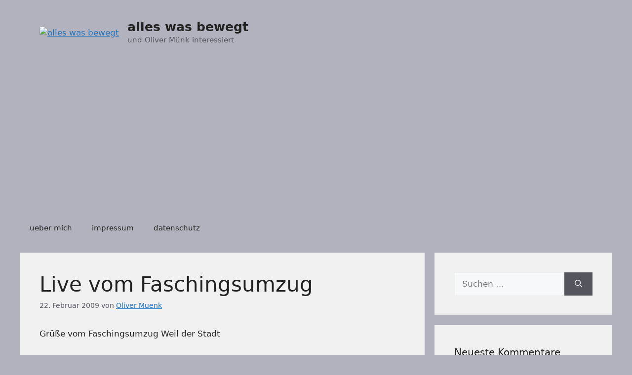

--- FILE ---
content_type: text/html; charset=UTF-8
request_url: https://alleswasbewegt.de/2009/02/live-vom-faschingsumzug/
body_size: 10846
content:
<!DOCTYPE html>
<html lang="de" prefix="og: https://ogp.me/ns#">
<head>
	<meta charset="UTF-8">
	<link rel="dns-prefetch" href="//cdn.hu-manity.co" />
		<!-- Cookie Compliance -->
		<script type="text/javascript">var huOptions = {"appID":"alleswasbewegtde-dcec4f5","currentLanguage":"de","blocking":false,"globalCookie":false,"isAdmin":false,"privacyConsent":true,"forms":[]};</script>
		<script type="text/javascript" src="https://cdn.hu-manity.co/hu-banner.min.js"></script><meta name="viewport" content="width=device-width, initial-scale=1">
<!-- Suchmaschinen-Optimierung durch Rank Math PRO - https://rankmath.com/ -->
<title>Live vom Faschingsumzug - alles was bewegt</title>
<meta name="description" content="Grüße vom Faschingsumzug Weil der Stadt"/>
<meta name="robots" content="follow, index, max-snippet:-1, max-video-preview:-1, max-image-preview:large"/>
<link rel="canonical" href="https://alleswasbewegt.de/2009/02/live-vom-faschingsumzug/" />
<meta property="og:locale" content="de_DE" />
<meta property="og:type" content="article" />
<meta property="og:title" content="Live vom Faschingsumzug - alles was bewegt" />
<meta property="og:description" content="Grüße vom Faschingsumzug Weil der Stadt" />
<meta property="og:url" content="https://alleswasbewegt.de/2009/02/live-vom-faschingsumzug/" />
<meta property="og:site_name" content="alles was bewegt" />
<meta property="article:tag" content="Karneval" />
<meta property="og:updated_time" content="2020-09-02T16:28:03+02:00" />
<meta property="article:published_time" content="2009-02-22T16:12:45+01:00" />
<meta property="article:modified_time" content="2020-09-02T16:28:03+02:00" />
<meta name="twitter:card" content="summary_large_image" />
<meta name="twitter:title" content="Live vom Faschingsumzug - alles was bewegt" />
<meta name="twitter:description" content="Grüße vom Faschingsumzug Weil der Stadt" />
<script type="application/ld+json" class="rank-math-schema-pro">{"@context":"https://schema.org","@graph":[{"@type":["Person","Organization"],"@id":"https://alleswasbewegt.de/#person","name":"alles was bewegt","logo":{"@type":"ImageObject","@id":"https://alleswasbewegt.de/#logo","url":"https://alleswasbewegt.de/wp-content/uploads/2018/04/cropped-cropped-2014-05-17-12.26.34.avif","contentUrl":"https://alleswasbewegt.de/wp-content/uploads/2018/04/cropped-cropped-2014-05-17-12.26.34.avif","caption":"alles was bewegt","inLanguage":"de","width":"1000","height":"248"},"image":{"@type":"ImageObject","@id":"https://alleswasbewegt.de/#logo","url":"https://alleswasbewegt.de/wp-content/uploads/2018/04/cropped-cropped-2014-05-17-12.26.34.avif","contentUrl":"https://alleswasbewegt.de/wp-content/uploads/2018/04/cropped-cropped-2014-05-17-12.26.34.avif","caption":"alles was bewegt","inLanguage":"de","width":"1000","height":"248"}},{"@type":"WebSite","@id":"https://alleswasbewegt.de/#website","url":"https://alleswasbewegt.de","name":"alles was bewegt","publisher":{"@id":"https://alleswasbewegt.de/#person"},"inLanguage":"de"},{"@type":"WebPage","@id":"https://alleswasbewegt.de/2009/02/live-vom-faschingsumzug/#webpage","url":"https://alleswasbewegt.de/2009/02/live-vom-faschingsumzug/","name":"Live vom Faschingsumzug - alles was bewegt","datePublished":"2009-02-22T16:12:45+01:00","dateModified":"2020-09-02T16:28:03+02:00","isPartOf":{"@id":"https://alleswasbewegt.de/#website"},"inLanguage":"de"},{"@type":"Person","@id":"https://alleswasbewegt.de/author/awb/","name":"Oliver Muenk","url":"https://alleswasbewegt.de/author/awb/","image":{"@type":"ImageObject","@id":"https://secure.gravatar.com/avatar/01acdea124d5d760b6bdb6309f56b1c603de3cee2afbfbf6cc865a459aadf895?s=96&amp;d=retro&amp;r=g","url":"https://secure.gravatar.com/avatar/01acdea124d5d760b6bdb6309f56b1c603de3cee2afbfbf6cc865a459aadf895?s=96&amp;d=retro&amp;r=g","caption":"Oliver Muenk","inLanguage":"de"}},{"@type":"BlogPosting","headline":"Live vom Faschingsumzug - alles was bewegt","datePublished":"2009-02-22T16:12:45+01:00","dateModified":"2020-09-02T16:28:03+02:00","author":{"@id":"https://alleswasbewegt.de/author/awb/","name":"Oliver Muenk"},"publisher":{"@id":"https://alleswasbewegt.de/#person"},"description":"Gr\u00fc\u00dfe vom Faschingsumzug Weil der Stadt","name":"Live vom Faschingsumzug - alles was bewegt","@id":"https://alleswasbewegt.de/2009/02/live-vom-faschingsumzug/#richSnippet","isPartOf":{"@id":"https://alleswasbewegt.de/2009/02/live-vom-faschingsumzug/#webpage"},"inLanguage":"de","mainEntityOfPage":{"@id":"https://alleswasbewegt.de/2009/02/live-vom-faschingsumzug/#webpage"}}]}</script>
<!-- /Rank Math WordPress SEO Plugin -->

<link rel='dns-prefetch' href='//www.googletagmanager.com' />
<link rel='dns-prefetch' href='//pagead2.googlesyndication.com' />
<link rel='dns-prefetch' href='//fundingchoicesmessages.google.com' />
<link rel="alternate" type="application/rss+xml" title="alles was bewegt &raquo; Feed" href="https://alleswasbewegt.de/feed/" />
<link rel="alternate" type="application/rss+xml" title="alles was bewegt &raquo; Kommentar-Feed" href="https://alleswasbewegt.de/comments/feed/" />
<link rel="alternate" type="application/rss+xml" title="alles was bewegt &raquo; Kommentar-Feed zu Live vom Faschingsumzug" href="https://alleswasbewegt.de/2009/02/live-vom-faschingsumzug/feed/" />
<link rel="alternate" title="oEmbed (JSON)" type="application/json+oembed" href="https://alleswasbewegt.de/wp-json/oembed/1.0/embed?url=https%3A%2F%2Falleswasbewegt.de%2F2009%2F02%2Flive-vom-faschingsumzug%2F" />
<link rel="alternate" title="oEmbed (XML)" type="text/xml+oembed" href="https://alleswasbewegt.de/wp-json/oembed/1.0/embed?url=https%3A%2F%2Falleswasbewegt.de%2F2009%2F02%2Flive-vom-faschingsumzug%2F&#038;format=xml" />
<style id='wp-img-auto-sizes-contain-inline-css'>
img:is([sizes=auto i],[sizes^="auto," i]){contain-intrinsic-size:3000px 1500px}
/*# sourceURL=wp-img-auto-sizes-contain-inline-css */
</style>
<style id='wp-block-library-inline-css'>
:root{--wp-block-synced-color:#7a00df;--wp-block-synced-color--rgb:122,0,223;--wp-bound-block-color:var(--wp-block-synced-color);--wp-editor-canvas-background:#ddd;--wp-admin-theme-color:#007cba;--wp-admin-theme-color--rgb:0,124,186;--wp-admin-theme-color-darker-10:#006ba1;--wp-admin-theme-color-darker-10--rgb:0,107,160.5;--wp-admin-theme-color-darker-20:#005a87;--wp-admin-theme-color-darker-20--rgb:0,90,135;--wp-admin-border-width-focus:2px}@media (min-resolution:192dpi){:root{--wp-admin-border-width-focus:1.5px}}.wp-element-button{cursor:pointer}:root .has-very-light-gray-background-color{background-color:#eee}:root .has-very-dark-gray-background-color{background-color:#313131}:root .has-very-light-gray-color{color:#eee}:root .has-very-dark-gray-color{color:#313131}:root .has-vivid-green-cyan-to-vivid-cyan-blue-gradient-background{background:linear-gradient(135deg,#00d084,#0693e3)}:root .has-purple-crush-gradient-background{background:linear-gradient(135deg,#34e2e4,#4721fb 50%,#ab1dfe)}:root .has-hazy-dawn-gradient-background{background:linear-gradient(135deg,#faaca8,#dad0ec)}:root .has-subdued-olive-gradient-background{background:linear-gradient(135deg,#fafae1,#67a671)}:root .has-atomic-cream-gradient-background{background:linear-gradient(135deg,#fdd79a,#004a59)}:root .has-nightshade-gradient-background{background:linear-gradient(135deg,#330968,#31cdcf)}:root .has-midnight-gradient-background{background:linear-gradient(135deg,#020381,#2874fc)}:root{--wp--preset--font-size--normal:16px;--wp--preset--font-size--huge:42px}.has-regular-font-size{font-size:1em}.has-larger-font-size{font-size:2.625em}.has-normal-font-size{font-size:var(--wp--preset--font-size--normal)}.has-huge-font-size{font-size:var(--wp--preset--font-size--huge)}.has-text-align-center{text-align:center}.has-text-align-left{text-align:left}.has-text-align-right{text-align:right}.has-fit-text{white-space:nowrap!important}#end-resizable-editor-section{display:none}.aligncenter{clear:both}.items-justified-left{justify-content:flex-start}.items-justified-center{justify-content:center}.items-justified-right{justify-content:flex-end}.items-justified-space-between{justify-content:space-between}.screen-reader-text{border:0;clip-path:inset(50%);height:1px;margin:-1px;overflow:hidden;padding:0;position:absolute;width:1px;word-wrap:normal!important}.screen-reader-text:focus{background-color:#ddd;clip-path:none;color:#444;display:block;font-size:1em;height:auto;left:5px;line-height:normal;padding:15px 23px 14px;text-decoration:none;top:5px;width:auto;z-index:100000}html :where(.has-border-color){border-style:solid}html :where([style*=border-top-color]){border-top-style:solid}html :where([style*=border-right-color]){border-right-style:solid}html :where([style*=border-bottom-color]){border-bottom-style:solid}html :where([style*=border-left-color]){border-left-style:solid}html :where([style*=border-width]){border-style:solid}html :where([style*=border-top-width]){border-top-style:solid}html :where([style*=border-right-width]){border-right-style:solid}html :where([style*=border-bottom-width]){border-bottom-style:solid}html :where([style*=border-left-width]){border-left-style:solid}html :where(img[class*=wp-image-]){height:auto;max-width:100%}:where(figure){margin:0 0 1em}html :where(.is-position-sticky){--wp-admin--admin-bar--position-offset:var(--wp-admin--admin-bar--height,0px)}@media screen and (max-width:600px){html :where(.is-position-sticky){--wp-admin--admin-bar--position-offset:0px}}

/*# sourceURL=wp-block-library-inline-css */
</style><style id='global-styles-inline-css'>
:root{--wp--preset--aspect-ratio--square: 1;--wp--preset--aspect-ratio--4-3: 4/3;--wp--preset--aspect-ratio--3-4: 3/4;--wp--preset--aspect-ratio--3-2: 3/2;--wp--preset--aspect-ratio--2-3: 2/3;--wp--preset--aspect-ratio--16-9: 16/9;--wp--preset--aspect-ratio--9-16: 9/16;--wp--preset--color--black: #000000;--wp--preset--color--cyan-bluish-gray: #abb8c3;--wp--preset--color--white: #ffffff;--wp--preset--color--pale-pink: #f78da7;--wp--preset--color--vivid-red: #cf2e2e;--wp--preset--color--luminous-vivid-orange: #ff6900;--wp--preset--color--luminous-vivid-amber: #fcb900;--wp--preset--color--light-green-cyan: #7bdcb5;--wp--preset--color--vivid-green-cyan: #00d084;--wp--preset--color--pale-cyan-blue: #8ed1fc;--wp--preset--color--vivid-cyan-blue: #0693e3;--wp--preset--color--vivid-purple: #9b51e0;--wp--preset--color--contrast: var(--contrast);--wp--preset--color--contrast-2: var(--contrast-2);--wp--preset--color--contrast-3: var(--contrast-3);--wp--preset--color--base: var(--base);--wp--preset--color--base-2: var(--base-2);--wp--preset--color--base-3: var(--base-3);--wp--preset--color--accent: var(--accent);--wp--preset--gradient--vivid-cyan-blue-to-vivid-purple: linear-gradient(135deg,rgb(6,147,227) 0%,rgb(155,81,224) 100%);--wp--preset--gradient--light-green-cyan-to-vivid-green-cyan: linear-gradient(135deg,rgb(122,220,180) 0%,rgb(0,208,130) 100%);--wp--preset--gradient--luminous-vivid-amber-to-luminous-vivid-orange: linear-gradient(135deg,rgb(252,185,0) 0%,rgb(255,105,0) 100%);--wp--preset--gradient--luminous-vivid-orange-to-vivid-red: linear-gradient(135deg,rgb(255,105,0) 0%,rgb(207,46,46) 100%);--wp--preset--gradient--very-light-gray-to-cyan-bluish-gray: linear-gradient(135deg,rgb(238,238,238) 0%,rgb(169,184,195) 100%);--wp--preset--gradient--cool-to-warm-spectrum: linear-gradient(135deg,rgb(74,234,220) 0%,rgb(151,120,209) 20%,rgb(207,42,186) 40%,rgb(238,44,130) 60%,rgb(251,105,98) 80%,rgb(254,248,76) 100%);--wp--preset--gradient--blush-light-purple: linear-gradient(135deg,rgb(255,206,236) 0%,rgb(152,150,240) 100%);--wp--preset--gradient--blush-bordeaux: linear-gradient(135deg,rgb(254,205,165) 0%,rgb(254,45,45) 50%,rgb(107,0,62) 100%);--wp--preset--gradient--luminous-dusk: linear-gradient(135deg,rgb(255,203,112) 0%,rgb(199,81,192) 50%,rgb(65,88,208) 100%);--wp--preset--gradient--pale-ocean: linear-gradient(135deg,rgb(255,245,203) 0%,rgb(182,227,212) 50%,rgb(51,167,181) 100%);--wp--preset--gradient--electric-grass: linear-gradient(135deg,rgb(202,248,128) 0%,rgb(113,206,126) 100%);--wp--preset--gradient--midnight: linear-gradient(135deg,rgb(2,3,129) 0%,rgb(40,116,252) 100%);--wp--preset--font-size--small: 13px;--wp--preset--font-size--medium: 20px;--wp--preset--font-size--large: 36px;--wp--preset--font-size--x-large: 42px;--wp--preset--spacing--20: 0.44rem;--wp--preset--spacing--30: 0.67rem;--wp--preset--spacing--40: 1rem;--wp--preset--spacing--50: 1.5rem;--wp--preset--spacing--60: 2.25rem;--wp--preset--spacing--70: 3.38rem;--wp--preset--spacing--80: 5.06rem;--wp--preset--shadow--natural: 6px 6px 9px rgba(0, 0, 0, 0.2);--wp--preset--shadow--deep: 12px 12px 50px rgba(0, 0, 0, 0.4);--wp--preset--shadow--sharp: 6px 6px 0px rgba(0, 0, 0, 0.2);--wp--preset--shadow--outlined: 6px 6px 0px -3px rgb(255, 255, 255), 6px 6px rgb(0, 0, 0);--wp--preset--shadow--crisp: 6px 6px 0px rgb(0, 0, 0);}:where(.is-layout-flex){gap: 0.5em;}:where(.is-layout-grid){gap: 0.5em;}body .is-layout-flex{display: flex;}.is-layout-flex{flex-wrap: wrap;align-items: center;}.is-layout-flex > :is(*, div){margin: 0;}body .is-layout-grid{display: grid;}.is-layout-grid > :is(*, div){margin: 0;}:where(.wp-block-columns.is-layout-flex){gap: 2em;}:where(.wp-block-columns.is-layout-grid){gap: 2em;}:where(.wp-block-post-template.is-layout-flex){gap: 1.25em;}:where(.wp-block-post-template.is-layout-grid){gap: 1.25em;}.has-black-color{color: var(--wp--preset--color--black) !important;}.has-cyan-bluish-gray-color{color: var(--wp--preset--color--cyan-bluish-gray) !important;}.has-white-color{color: var(--wp--preset--color--white) !important;}.has-pale-pink-color{color: var(--wp--preset--color--pale-pink) !important;}.has-vivid-red-color{color: var(--wp--preset--color--vivid-red) !important;}.has-luminous-vivid-orange-color{color: var(--wp--preset--color--luminous-vivid-orange) !important;}.has-luminous-vivid-amber-color{color: var(--wp--preset--color--luminous-vivid-amber) !important;}.has-light-green-cyan-color{color: var(--wp--preset--color--light-green-cyan) !important;}.has-vivid-green-cyan-color{color: var(--wp--preset--color--vivid-green-cyan) !important;}.has-pale-cyan-blue-color{color: var(--wp--preset--color--pale-cyan-blue) !important;}.has-vivid-cyan-blue-color{color: var(--wp--preset--color--vivid-cyan-blue) !important;}.has-vivid-purple-color{color: var(--wp--preset--color--vivid-purple) !important;}.has-black-background-color{background-color: var(--wp--preset--color--black) !important;}.has-cyan-bluish-gray-background-color{background-color: var(--wp--preset--color--cyan-bluish-gray) !important;}.has-white-background-color{background-color: var(--wp--preset--color--white) !important;}.has-pale-pink-background-color{background-color: var(--wp--preset--color--pale-pink) !important;}.has-vivid-red-background-color{background-color: var(--wp--preset--color--vivid-red) !important;}.has-luminous-vivid-orange-background-color{background-color: var(--wp--preset--color--luminous-vivid-orange) !important;}.has-luminous-vivid-amber-background-color{background-color: var(--wp--preset--color--luminous-vivid-amber) !important;}.has-light-green-cyan-background-color{background-color: var(--wp--preset--color--light-green-cyan) !important;}.has-vivid-green-cyan-background-color{background-color: var(--wp--preset--color--vivid-green-cyan) !important;}.has-pale-cyan-blue-background-color{background-color: var(--wp--preset--color--pale-cyan-blue) !important;}.has-vivid-cyan-blue-background-color{background-color: var(--wp--preset--color--vivid-cyan-blue) !important;}.has-vivid-purple-background-color{background-color: var(--wp--preset--color--vivid-purple) !important;}.has-black-border-color{border-color: var(--wp--preset--color--black) !important;}.has-cyan-bluish-gray-border-color{border-color: var(--wp--preset--color--cyan-bluish-gray) !important;}.has-white-border-color{border-color: var(--wp--preset--color--white) !important;}.has-pale-pink-border-color{border-color: var(--wp--preset--color--pale-pink) !important;}.has-vivid-red-border-color{border-color: var(--wp--preset--color--vivid-red) !important;}.has-luminous-vivid-orange-border-color{border-color: var(--wp--preset--color--luminous-vivid-orange) !important;}.has-luminous-vivid-amber-border-color{border-color: var(--wp--preset--color--luminous-vivid-amber) !important;}.has-light-green-cyan-border-color{border-color: var(--wp--preset--color--light-green-cyan) !important;}.has-vivid-green-cyan-border-color{border-color: var(--wp--preset--color--vivid-green-cyan) !important;}.has-pale-cyan-blue-border-color{border-color: var(--wp--preset--color--pale-cyan-blue) !important;}.has-vivid-cyan-blue-border-color{border-color: var(--wp--preset--color--vivid-cyan-blue) !important;}.has-vivid-purple-border-color{border-color: var(--wp--preset--color--vivid-purple) !important;}.has-vivid-cyan-blue-to-vivid-purple-gradient-background{background: var(--wp--preset--gradient--vivid-cyan-blue-to-vivid-purple) !important;}.has-light-green-cyan-to-vivid-green-cyan-gradient-background{background: var(--wp--preset--gradient--light-green-cyan-to-vivid-green-cyan) !important;}.has-luminous-vivid-amber-to-luminous-vivid-orange-gradient-background{background: var(--wp--preset--gradient--luminous-vivid-amber-to-luminous-vivid-orange) !important;}.has-luminous-vivid-orange-to-vivid-red-gradient-background{background: var(--wp--preset--gradient--luminous-vivid-orange-to-vivid-red) !important;}.has-very-light-gray-to-cyan-bluish-gray-gradient-background{background: var(--wp--preset--gradient--very-light-gray-to-cyan-bluish-gray) !important;}.has-cool-to-warm-spectrum-gradient-background{background: var(--wp--preset--gradient--cool-to-warm-spectrum) !important;}.has-blush-light-purple-gradient-background{background: var(--wp--preset--gradient--blush-light-purple) !important;}.has-blush-bordeaux-gradient-background{background: var(--wp--preset--gradient--blush-bordeaux) !important;}.has-luminous-dusk-gradient-background{background: var(--wp--preset--gradient--luminous-dusk) !important;}.has-pale-ocean-gradient-background{background: var(--wp--preset--gradient--pale-ocean) !important;}.has-electric-grass-gradient-background{background: var(--wp--preset--gradient--electric-grass) !important;}.has-midnight-gradient-background{background: var(--wp--preset--gradient--midnight) !important;}.has-small-font-size{font-size: var(--wp--preset--font-size--small) !important;}.has-medium-font-size{font-size: var(--wp--preset--font-size--medium) !important;}.has-large-font-size{font-size: var(--wp--preset--font-size--large) !important;}.has-x-large-font-size{font-size: var(--wp--preset--font-size--x-large) !important;}
/*# sourceURL=global-styles-inline-css */
</style>

<style id='classic-theme-styles-inline-css'>
/*! This file is auto-generated */
.wp-block-button__link{color:#fff;background-color:#32373c;border-radius:9999px;box-shadow:none;text-decoration:none;padding:calc(.667em + 2px) calc(1.333em + 2px);font-size:1.125em}.wp-block-file__button{background:#32373c;color:#fff;text-decoration:none}
/*# sourceURL=/wp-includes/css/classic-themes.min.css */
</style>
<link rel='stylesheet' id='wpo_min-header-0-css' href='https://alleswasbewegt.de/wp-content/cache/wpo-minify/1766332398/assets/wpo-minify-header-732326e3.min.css' media='all' />
<script src="https://alleswasbewegt.de/wp-content/cache/wpo-minify/1766332398/assets/wpo-minify-header-fe111f36.min.js" id="wpo_min-header-0-js"></script>

<!-- Google Tag (gtac.js) durch Site-Kit hinzugefügt -->
<!-- Von Site Kit hinzugefügtes Google-Analytics-Snippet -->
<script src="https://www.googletagmanager.com/gtag/js?id=GT-TWQ5ZTT5" id="google_gtagjs-js" async></script>
<script id="google_gtagjs-js-after">
window.dataLayer = window.dataLayer || [];function gtag(){dataLayer.push(arguments);}
gtag("set","linker",{"domains":["alleswasbewegt.de"]});
gtag("js", new Date());
gtag("set", "developer_id.dZTNiMT", true);
gtag("config", "GT-TWQ5ZTT5", {"googlesitekit_post_date":"20090222"});
//# sourceURL=google_gtagjs-js-after
</script>
<link rel="https://api.w.org/" href="https://alleswasbewegt.de/wp-json/" /><link rel="alternate" title="JSON" type="application/json" href="https://alleswasbewegt.de/wp-json/wp/v2/posts/3423" /><link rel="EditURI" type="application/rsd+xml" title="RSD" href="https://alleswasbewegt.de/xmlrpc.php?rsd" />
<meta name="generator" content="WordPress 6.9" />
<link rel='shortlink' href='https://alleswasbewegt.de/?p=3423' />
<meta name="generator" content="Site Kit by Google 1.171.0" /><meta name="generator" content="performance-lab 4.0.1; plugins: embed-optimizer">
<link rel="pingback" href="https://alleswasbewegt.de/xmlrpc.php">

<!-- Durch Site Kit hinzugefügte Google AdSense Metatags -->
<meta name="google-adsense-platform-account" content="ca-host-pub-2644536267352236">
<meta name="google-adsense-platform-domain" content="sitekit.withgoogle.com">
<!-- Beende durch Site Kit hinzugefügte Google AdSense Metatags -->
<style>.recentcomments a{display:inline !important;padding:0 !important;margin:0 !important;}</style><meta name="generator" content="embed-optimizer 1.0.0-beta3">
<script id="google_gtagjs" src="https://www.googletagmanager.com/gtag/js?id=G-2VMRQX76Z1" async></script>
<script id="google_gtagjs-inline">
window.dataLayer = window.dataLayer || [];function gtag(){dataLayer.push(arguments);}gtag('js', new Date());gtag('config', 'G-2VMRQX76Z1', {'anonymize_ip': true} );
</script>

<!-- Von Site Kit hinzugefügtes Google-AdSense-Snippet -->
<script async src="https://pagead2.googlesyndication.com/pagead/js/adsbygoogle.js?client=ca-pub-5815093539513625&amp;host=ca-host-pub-2644536267352236" crossorigin="anonymous"></script>

<!-- Ende des von Site Kit hinzugefügten Google-AdSense-Snippets -->
</head>

<body class="wp-singular post-template-default single single-post postid-3423 single-format-standard wp-custom-logo wp-embed-responsive wp-theme-generatepress cookies-not-set right-sidebar nav-below-header separate-containers header-aligned-left dropdown-hover" itemtype="https://schema.org/Blog" itemscope>
	<a class="screen-reader-text skip-link" href="#content" title="Zum Inhalt springen">Zum Inhalt springen</a>		<header class="site-header grid-container" id="masthead" aria-label="Website"  itemtype="https://schema.org/WPHeader" itemscope>
			<div class="inside-header grid-container">
				<div class="site-branding-container"><div class="site-logo">
					<a href="https://alleswasbewegt.de/" rel="home">
						<img  class="header-image is-logo-image" alt="alles was bewegt" src="https://alleswasbewegt.de/wp-content/uploads/2018/04/cropped-cropped-2014-05-17-12.26.34.avif" width="1000" height="248" />
					</a>
				</div><div class="site-branding">
						<p class="main-title" itemprop="headline">
					<a href="https://alleswasbewegt.de/" rel="home">alles was bewegt</a>
				</p>
						<p class="site-description" itemprop="description">und Oliver Münk interessiert</p>
					</div></div>			</div>
		</header>
				<nav class="main-navigation grid-container sub-menu-right" id="site-navigation" aria-label="Primär"  itemtype="https://schema.org/SiteNavigationElement" itemscope>
			<div class="inside-navigation grid-container">
								<button class="menu-toggle" aria-controls="primary-menu" aria-expanded="false">
					<span class="gp-icon icon-menu-bars"><svg viewBox="0 0 512 512" aria-hidden="true" xmlns="http://www.w3.org/2000/svg" width="1em" height="1em"><path d="M0 96c0-13.255 10.745-24 24-24h464c13.255 0 24 10.745 24 24s-10.745 24-24 24H24c-13.255 0-24-10.745-24-24zm0 160c0-13.255 10.745-24 24-24h464c13.255 0 24 10.745 24 24s-10.745 24-24 24H24c-13.255 0-24-10.745-24-24zm0 160c0-13.255 10.745-24 24-24h464c13.255 0 24 10.745 24 24s-10.745 24-24 24H24c-13.255 0-24-10.745-24-24z" /></svg><svg viewBox="0 0 512 512" aria-hidden="true" xmlns="http://www.w3.org/2000/svg" width="1em" height="1em"><path d="M71.029 71.029c9.373-9.372 24.569-9.372 33.942 0L256 222.059l151.029-151.03c9.373-9.372 24.569-9.372 33.942 0 9.372 9.373 9.372 24.569 0 33.942L289.941 256l151.03 151.029c9.372 9.373 9.372 24.569 0 33.942-9.373 9.372-24.569 9.372-33.942 0L256 289.941l-151.029 151.03c-9.373 9.372-24.569 9.372-33.942 0-9.372-9.373-9.372-24.569 0-33.942L222.059 256 71.029 104.971c-9.372-9.373-9.372-24.569 0-33.942z" /></svg></span><span class="mobile-menu">Menü</span>				</button>
						<div id="primary-menu" class="main-nav">
			<ul class="menu sf-menu">
				<li class="page_item page-item-3"><a href="https://alleswasbewegt.de/ueber-mich/">ueber mich</a></li>
<li class="page_item page-item-124"><a href="https://alleswasbewegt.de/impressum/">impressum</a></li>
<li class="page_item page-item-269"><a href="https://alleswasbewegt.de/datenschutzerklarung/">datenschutz</a></li>
			</ul>
		</div>
					</div>
		</nav>
		
	<div class="site grid-container container hfeed" id="page">
				<div class="site-content" id="content">
			
	<div class="content-area" id="primary">
		<main class="site-main" id="main">
			
<article id="post-3423" class="post-3423 post type-post status-publish format-standard hentry tag-karneval" itemtype="https://schema.org/CreativeWork" itemscope>
	<div class="inside-article">
					<header class="entry-header">
				<h1 class="entry-title" itemprop="headline">Live vom Faschingsumzug</h1>		<div class="entry-meta">
			<span class="posted-on"><time class="updated" datetime="2020-09-02T16:28:03+02:00" itemprop="dateModified">2. September 2020</time><time class="entry-date published" datetime="2009-02-22T16:12:45+01:00" itemprop="datePublished">22. Februar 2009</time></span> <span class="byline">von <span class="author vcard" itemprop="author" itemtype="https://schema.org/Person" itemscope><a class="url fn n" href="https://alleswasbewegt.de/author/awb/" title="Alle Beiträge von Oliver Muenk anzeigen" rel="author" itemprop="url"><span class="author-name" itemprop="name">Oliver Muenk</span></a></span></span> 		</div>
					</header>
			
		<div class="entry-content" itemprop="text">
			<p>Grüße vom Faschingsumzug Weil der Stadt<br />
<!--Mime Type of File is image/jpeg --></p>
<div class="postie-image-div"></div>
		</div>

				<footer class="entry-meta" aria-label="Beitragsmeta">
			<span class="cat-links"><span class="gp-icon icon-categories"><svg viewBox="0 0 512 512" aria-hidden="true" xmlns="http://www.w3.org/2000/svg" width="1em" height="1em"><path d="M0 112c0-26.51 21.49-48 48-48h110.014a48 48 0 0143.592 27.907l12.349 26.791A16 16 0 00228.486 128H464c26.51 0 48 21.49 48 48v224c0 26.51-21.49 48-48 48H48c-26.51 0-48-21.49-48-48V112z" /></svg></span><span class="screen-reader-text">Kategorien </span>Allgemein</span> <span class="tags-links"><span class="gp-icon icon-tags"><svg viewBox="0 0 512 512" aria-hidden="true" xmlns="http://www.w3.org/2000/svg" width="1em" height="1em"><path d="M20 39.5c-8.836 0-16 7.163-16 16v176c0 4.243 1.686 8.313 4.687 11.314l224 224c6.248 6.248 16.378 6.248 22.626 0l176-176c6.244-6.244 6.25-16.364.013-22.615l-223.5-224A15.999 15.999 0 00196.5 39.5H20zm56 96c0-13.255 10.745-24 24-24s24 10.745 24 24-10.745 24-24 24-24-10.745-24-24z"/><path d="M259.515 43.015c4.686-4.687 12.284-4.687 16.97 0l228 228c4.686 4.686 4.686 12.284 0 16.97l-180 180c-4.686 4.687-12.284 4.687-16.97 0-4.686-4.686-4.686-12.284 0-16.97L479.029 279.5 259.515 59.985c-4.686-4.686-4.686-12.284 0-16.97z" /></svg></span><span class="screen-reader-text">Schlagwörter </span><a href="https://alleswasbewegt.de/tag/karneval/" rel="tag">Karneval</a></span> 		<nav id="nav-below" class="post-navigation" aria-label="Beiträge">
			<div class="nav-previous"><span class="gp-icon icon-arrow-left"><svg viewBox="0 0 192 512" aria-hidden="true" xmlns="http://www.w3.org/2000/svg" width="1em" height="1em" fill-rule="evenodd" clip-rule="evenodd" stroke-linejoin="round" stroke-miterlimit="1.414"><path d="M178.425 138.212c0 2.265-1.133 4.813-2.832 6.512L64.276 256.001l111.317 111.277c1.7 1.7 2.832 4.247 2.832 6.513 0 2.265-1.133 4.813-2.832 6.512L161.43 394.46c-1.7 1.7-4.249 2.832-6.514 2.832-2.266 0-4.816-1.133-6.515-2.832L16.407 262.514c-1.699-1.7-2.832-4.248-2.832-6.513 0-2.265 1.133-4.813 2.832-6.512l131.994-131.947c1.7-1.699 4.249-2.831 6.515-2.831 2.265 0 4.815 1.132 6.514 2.831l14.163 14.157c1.7 1.7 2.832 3.965 2.832 6.513z" fill-rule="nonzero" /></svg></span><span class="prev"><a href="https://alleswasbewegt.de/2009/02/gleichberechtigung/" rel="prev">Gleichberechtigung</a></span></div><div class="nav-next"><span class="gp-icon icon-arrow-right"><svg viewBox="0 0 192 512" aria-hidden="true" xmlns="http://www.w3.org/2000/svg" width="1em" height="1em" fill-rule="evenodd" clip-rule="evenodd" stroke-linejoin="round" stroke-miterlimit="1.414"><path d="M178.425 256.001c0 2.266-1.133 4.815-2.832 6.515L43.599 394.509c-1.7 1.7-4.248 2.833-6.514 2.833s-4.816-1.133-6.515-2.833l-14.163-14.162c-1.699-1.7-2.832-3.966-2.832-6.515 0-2.266 1.133-4.815 2.832-6.515l111.317-111.316L16.407 144.685c-1.699-1.7-2.832-4.249-2.832-6.515s1.133-4.815 2.832-6.515l14.163-14.162c1.7-1.7 4.249-2.833 6.515-2.833s4.815 1.133 6.514 2.833l131.994 131.993c1.7 1.7 2.832 4.249 2.832 6.515z" fill-rule="nonzero" /></svg></span><span class="next"><a href="https://alleswasbewegt.de/2009/02/live-aus-dem-ox-q/" rel="next">Live aus dem Ox &#038; Q</a></span></div>		</nav>
				</footer>
			</div>
</article>

			<div class="comments-area">
				<div id="comments">

		<div id="respond" class="comment-respond">
		<h3 id="reply-title" class="comment-reply-title">Schreibe einen Kommentar <small><a rel="nofollow" id="cancel-comment-reply-link" href="/2009/02/live-vom-faschingsumzug/#respond" style="display:none;">Antwort abbrechen</a></small></h3><form action="https://alleswasbewegt.de/wp-comments-post.php" method="post" id="commentform" class="comment-form"><p class="comment-form-comment"><label for="comment" class="screen-reader-text">Kommentar</label><textarea id="comment" name="comment" cols="45" rows="8" required></textarea></p><label for="author" class="screen-reader-text">Name</label><input placeholder="Name *" id="author" name="author" type="text" value="" size="30" required />
<label for="email" class="screen-reader-text">E-Mail-Adresse</label><input placeholder="E-Mail-Adresse *" id="email" name="email" type="email" value="" size="30" required />
<label for="url" class="screen-reader-text">Website</label><input placeholder="Website" id="url" name="url" type="url" value="" size="30" />
<p class="form-submit"><input name="submit" type="submit" id="submit" class="submit" value="Kommentar abschicken" /> <input type='hidden' name='comment_post_ID' value='3423' id='comment_post_ID' />
<input type='hidden' name='comment_parent' id='comment_parent' value='0' />
</p><p style="display: none;"><input type="hidden" id="akismet_comment_nonce" name="akismet_comment_nonce" value="1b02114749" /></p>
			<script>
			if ( typeof huOptions !== 'undefined' ) {
				var huFormData = {"source":"wordpress","id":"wp_comment_form","title":"Comment Form","fields":{"subject":{"email":"email","first_name":"author"},"preferences":{"privacy":"wp-comment-cookies-consent"}}};
				var huFormNode = document.querySelector( '[id="commentform"]' );

				huFormData['node'] = huFormNode;
				huOptions['forms'].push( huFormData );
			}
			</script><p style="display: none !important;" class="akismet-fields-container" data-prefix="ak_"><label>&#916;<textarea name="ak_hp_textarea" cols="45" rows="8" maxlength="100"></textarea></label><input type="hidden" id="ak_js_1" name="ak_js" value="59"/><script>document.getElementById( "ak_js_1" ).setAttribute( "value", ( new Date() ).getTime() );</script></p></form>	</div><!-- #respond -->
	<p class="akismet_comment_form_privacy_notice">Diese Website verwendet Akismet, um Spam zu reduzieren. <a href="https://akismet.com/privacy/" target="_blank" rel="nofollow noopener">Erfahre, wie deine Kommentardaten verarbeitet werden.</a></p>
</div><!-- #comments -->
			</div>

					</main>
	</div>

	<div class="widget-area sidebar is-right-sidebar" id="right-sidebar">
	<div class="inside-right-sidebar">
		<aside id="search-2" class="widget inner-padding widget_search"><form method="get" class="search-form" action="https://alleswasbewegt.de/">
	<label>
		<span class="screen-reader-text">Suche nach:</span>
		<input type="search" class="search-field" placeholder="Suchen …" value="" name="s" title="Suche nach:">
	</label>
	<button class="search-submit" aria-label="Suchen"><span class="gp-icon icon-search"><svg viewBox="0 0 512 512" aria-hidden="true" xmlns="http://www.w3.org/2000/svg" width="1em" height="1em"><path fill-rule="evenodd" clip-rule="evenodd" d="M208 48c-88.366 0-160 71.634-160 160s71.634 160 160 160 160-71.634 160-160S296.366 48 208 48zM0 208C0 93.125 93.125 0 208 0s208 93.125 208 208c0 48.741-16.765 93.566-44.843 129.024l133.826 134.018c9.366 9.379 9.355 24.575-.025 33.941-9.379 9.366-24.575 9.355-33.941-.025L337.238 370.987C301.747 399.167 256.839 416 208 416 93.125 416 0 322.875 0 208z" /></svg></span></button></form>
</aside><aside id="recent-comments-2" class="widget inner-padding widget_recent_comments"><h2 class="widget-title">Neueste Kommentare</h2><ul id="recentcomments"><li class="recentcomments"><span class="comment-author-link">Sunny</span> bei <a href="https://alleswasbewegt.de/2025/12/paperless-gpt-die-perfekte-ergaenzung-zu-paperless-ngx/#comment-147767">Paperless GPT – Die perfekte Ergänzung zu Paperless-NGX</a></li><li class="recentcomments"><span class="comment-author-link">Marc Koehnemann</span> bei <a href="https://alleswasbewegt.de/2025/11/paperless-ngx-konfiguration-strukturen/#comment-147211">Konfiguration &amp; Strukturen – Paperless-NGX Serie – Teil 4</a></li><li class="recentcomments"><span class="comment-author-link"><a href="https://alleswasbewegt.de/2026/01/sunlu-ams-heater/" class="url" rel="ugc">SUNLU AMS Heater -Upgrade: Verbesserte Filament-Trocknung</a></span> bei <a href="https://alleswasbewegt.de/2025/08/vom-anycubic-vyper-zum-bambu-lab-p1s-wie-ein-3d-drucker-mein-hobby-wiederbelebt-hat/#comment-147131">Vom Anycubic Vyper zum Bambu Lab P1S – Wie ein 3D-Drucker mein Hobby wiederbelebt hat</a></li><li class="recentcomments"><span class="comment-author-link"><a href="https://alleswasbewegt.de/2026/01/salomon-x-ultra-5-mid-gtx/" class="url" rel="ugc">Salomon X ULTRA 5 MID GTX: Erfahrungen aus extremen Wanderungen</a></span> bei <a href="https://alleswasbewegt.de/2025/12/mein-wanderjahr-2025-statistiken-und-highlights-zum-wandern/#comment-146493">Wanderjahr 2025 – mein Jahresrückblick zwischen Konstanz, Kopfkino und 100 Kilometern</a></li><li class="recentcomments"><span class="comment-author-link"><a href="https://alleswasbewegt.de/2025/12/dokumente-automatisch-trennen-in-paperless-ngx/" class="url" rel="ugc">Dokumente in Paperless-NGX automatisch trennen</a></span> bei <a href="https://alleswasbewegt.de/2025/12/automatisierung-workflows-paperless-ngx/#comment-145637">Automatisierung &#038; Workflows – Paperless-NGX Serie – Teil 7</a></li></ul></aside><aside id="categories-2" class="widget inner-padding widget_categories"><h2 class="widget-title">Kategorien</h2>
			<ul>
					<li class="cat-item cat-item-6"><a href="https://alleswasbewegt.de/misc/">allgemein</a> (435)
</li>
	<li class="cat-item cat-item-15"><a href="https://alleswasbewegt.de/raetsel/">fun/raetsel</a> (272)
</li>
	<li class="cat-item cat-item-2661"><a href="https://alleswasbewegt.de/geocaching/">geocaching</a> (57)
</li>
	<li class="cat-item cat-item-2801"><a href="https://alleswasbewegt.de/kickstarter/">Kickstarter</a> (3)
</li>
	<li class="cat-item cat-item-23"><a href="https://alleswasbewegt.de/notiert/">notiert</a> (367)
</li>
	<li class="cat-item cat-item-19"><a href="https://alleswasbewegt.de/reiseevent/">reise/event</a> (150)
</li>
	<li class="cat-item cat-item-16"><a href="https://alleswasbewegt.de/software/">software</a> (250)
<ul class='children'>
	<li class="cat-item cat-item-2803"><a href="https://alleswasbewegt.de/software/app/">App</a> (2)
</li>
	<li class="cat-item cat-item-13"><a href="https://alleswasbewegt.de/software/spiele/">spiele</a> (26)
</li>
	<li class="cat-item cat-item-10"><a href="https://alleswasbewegt.de/software/wordpress/">wordpress</a> (107)
</li>
</ul>
</li>
	<li class="cat-item cat-item-21"><a href="https://alleswasbewegt.de/sport/">sport</a> (123)
<ul class='children'>
	<li class="cat-item cat-item-11"><a href="https://alleswasbewegt.de/sport/biken/">biken</a> (59)
</li>
	<li class="cat-item cat-item-18"><a href="https://alleswasbewegt.de/sport/laufen/">laufen</a> (50)
</li>
	<li class="cat-item cat-item-2818"><a href="https://alleswasbewegt.de/sport/wanderung/">wanderung</a> (14)
</li>
</ul>
</li>
	<li class="cat-item cat-item-17"><a href="https://alleswasbewegt.de/technik/">technik</a> (311)
<ul class='children'>
	<li class="cat-item cat-item-2800"><a href="https://alleswasbewegt.de/technik/homematic/">homematic</a> (3)
</li>
	<li class="cat-item cat-item-2749"><a href="https://alleswasbewegt.de/technik/smartphone/">Smartphone</a> (6)
</li>
</ul>
</li>
	<li class="cat-item cat-item-7"><a href="https://alleswasbewegt.de/web/">web</a> (253)
</li>
			</ul>

			</aside><aside id="meta-2" class="widget inner-padding widget_meta"><h2 class="widget-title">Meta</h2>
		<ul>
						<li><a rel="nofollow" href="https://alleswasbewegt.de/wp-login.php">Anmelden</a></li>
			<li><a href="https://alleswasbewegt.de/feed/">Feed der Einträge</a></li>
			<li><a href="https://alleswasbewegt.de/comments/feed/">Kommentar-Feed</a></li>

			<li><a href="https://de.wordpress.org/">WordPress.org</a></li>
		</ul>

		</aside><aside id="execphp-2" class="widget inner-padding widget_execphp">			<div class="execphpwidget">Ich blogge seit 7107 Tagen
15.08.2006<br>
<br>
 Copyright 2006-2026</div>
		</aside>	</div>
</div>

	</div>
</div>


<div class="site-footer">
			<footer class="site-info" aria-label="Website"  itemtype="https://schema.org/WPFooter" itemscope>
			<div class="inside-site-info grid-container">
								<div class="copyright-bar">
					<span class="copyright">&copy; 2026 alles was bewegt</span> &bull; Erstellt mit <a href="https://generatepress.com" itemprop="url">GeneratePress</a>				</div>
			</div>
		</footer>
		</div>

<a title="Nach oben scrollen" aria-label="Nach oben scrollen" rel="nofollow" href="#" class="generate-back-to-top" data-scroll-speed="400" data-start-scroll="300" role="button">
					<span class="gp-icon icon-arrow-up"><svg viewBox="0 0 330 512" aria-hidden="true" xmlns="http://www.w3.org/2000/svg" width="1em" height="1em" fill-rule="evenodd" clip-rule="evenodd" stroke-linejoin="round" stroke-miterlimit="1.414"><path d="M305.863 314.916c0 2.266-1.133 4.815-2.832 6.514l-14.157 14.163c-1.699 1.7-3.964 2.832-6.513 2.832-2.265 0-4.813-1.133-6.512-2.832L164.572 224.276 53.295 335.593c-1.699 1.7-4.247 2.832-6.512 2.832-2.265 0-4.814-1.133-6.513-2.832L26.113 321.43c-1.699-1.7-2.831-4.248-2.831-6.514s1.132-4.816 2.831-6.515L158.06 176.408c1.699-1.7 4.247-2.833 6.512-2.833 2.265 0 4.814 1.133 6.513 2.833L303.03 308.4c1.7 1.7 2.832 4.249 2.832 6.515z" fill-rule="nonzero" /></svg></span>
				</a><script type="speculationrules">
{"prefetch":[{"source":"document","where":{"and":[{"href_matches":"/*"},{"not":{"href_matches":["/wp-*.php","/wp-admin/*","/wp-content/uploads/*","/wp-content/*","/wp-content/plugins/*","/wp-content/themes/generatepress/*","/*\\?(.+)"]}},{"not":{"selector_matches":"a[rel~=\"nofollow\"]"}},{"not":{"selector_matches":".no-prefetch, .no-prefetch a"}}]},"eagerness":"conservative"}]}
</script>
<script id="generate-a11y">
!function(){"use strict";if("querySelector"in document&&"addEventListener"in window){var e=document.body;e.addEventListener("pointerdown",(function(){e.classList.add("using-mouse")}),{passive:!0}),e.addEventListener("keydown",(function(){e.classList.remove("using-mouse")}),{passive:!0})}}();
</script>
<script src="https://alleswasbewegt.de/wp-content/cache/wpo-minify/1766332398/assets/wpo-minify-footer-636d073c.min.js" id="wpo_min-footer-0-js"></script>
<script src="https://alleswasbewegt.de/wp-content/cache/wpo-minify/1766332398/assets/wpo-minify-footer-a80f09a8.min.js" id="wpo_min-footer-1-js"></script>
<script src="https://alleswasbewegt.de/wp-content/cache/wpo-minify/1766332398/assets/wpo-minify-footer-6534075d.min.js" id="wpo_min-footer-2-js" async data-wp-strategy="async"></script>
<script src="https://alleswasbewegt.de/wp-content/cache/wpo-minify/1766332398/assets/wpo-minify-footer-8302088c.min.js" id="wpo_min-footer-3-js"></script>

</body>
</html>


--- FILE ---
content_type: text/html; charset=utf-8
request_url: https://www.google.com/recaptcha/api2/aframe
body_size: 267
content:
<!DOCTYPE HTML><html><head><meta http-equiv="content-type" content="text/html; charset=UTF-8"></head><body><script nonce="sWOpy58LCIRzvnTr_MaXhQ">/** Anti-fraud and anti-abuse applications only. See google.com/recaptcha */ try{var clients={'sodar':'https://pagead2.googlesyndication.com/pagead/sodar?'};window.addEventListener("message",function(a){try{if(a.source===window.parent){var b=JSON.parse(a.data);var c=clients[b['id']];if(c){var d=document.createElement('img');d.src=c+b['params']+'&rc='+(localStorage.getItem("rc::a")?sessionStorage.getItem("rc::b"):"");window.document.body.appendChild(d);sessionStorage.setItem("rc::e",parseInt(sessionStorage.getItem("rc::e")||0)+1);localStorage.setItem("rc::h",'1769668935432');}}}catch(b){}});window.parent.postMessage("_grecaptcha_ready", "*");}catch(b){}</script></body></html>